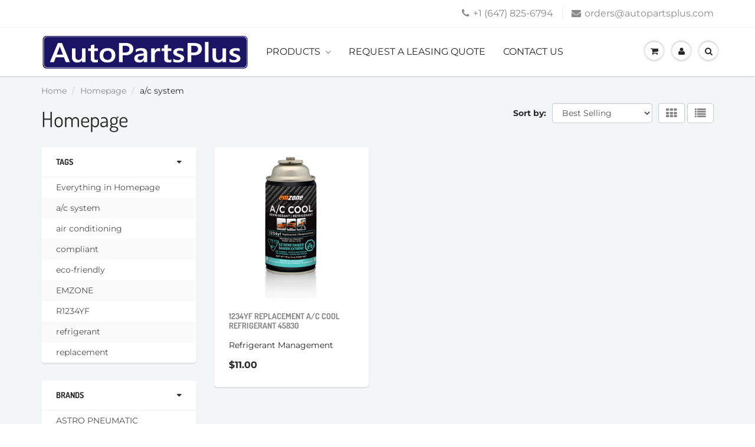

--- FILE ---
content_type: text/css
request_url: https://www.autopartsplus.com/cdn/shop/t/2/assets/tipo.booking.scss.css?v=82011141848678374721598982030
body_size: 5680
content:
.tpb-message_not-available{display:none;color:#6370a7;margin-top:10px;font-weight:300;background:#faebd7;padding:2px 5px;font-size:13px}.tpb-message_not-available .dismiss{display:flex;align-items:center}.tpb-message_not-available .dismiss svg{width:14px;height:14px;color:#6370a7;cursor:pointer}.ss-main{position:relative;display:inline-block;-webkit-user-select:none;user-select:none;color:#666;width:100%}.ss-main .ss-single-selected{display:flex;cursor:pointer;width:100%;height:30px;padding:6px;border:1px solid #dcdee2;border-radius:4px;background-color:#fff;outline:0;box-sizing:border-box;transition:background-color .2s}.ss-main .ss-single-selected.ss-disabled{background-color:#dcdee2;cursor:not-allowed}.ss-main .ss-single-selected.ss-open-above{border-top-left-radius:0;border-top-right-radius:0}.ss-main .ss-single-selected.ss-open-below{border-bottom-left-radius:0;border-bottom-right-radius:0}.ss-main .ss-single-selected .placeholder{flex:1 1 100%;text-align:left;width:calc(100% - 30px);-webkit-user-select:none;-moz-user-select:none;-ms-user-select:none;user-select:none}.ss-main .ss-single-selected .placeholder,.ss-main .ss-single-selected .placeholder *{display:flex;align-items:center;overflow:hidden;text-overflow:ellipsis;white-space:nowrap}.ss-main .ss-single-selected .placeholder *{width:auto}.ss-main .ss-single-selected .placeholder .ss-disabled{color:#dedede}.ss-main .ss-single-selected .ss-deselect{display:flex;align-items:center;justify-content:flex-end;flex:0 1 auto;margin:0 6px;font-weight:700}.ss-main .ss-single-selected .ss-deselect.ss-hide{display:none}.ss-main .ss-single-selected .ss-arrow{display:flex;align-items:center;justify-content:flex-end;flex:0 1 auto;margin:0 6px}.ss-main .ss-single-selected .ss-arrow span{border:solid #666;border-width:0 2px 2px 0;display:inline-block;padding:3px;transition:transform .2s,margin .2s}.ss-main .ss-single-selected .ss-arrow span.arrow-up{transform:rotate(-135deg);margin:3px 0 0}.ss-main .ss-single-selected .ss-arrow span.arrow-down{transform:rotate(45deg);margin:-3px 0 0}.ss-main .ss-multi-selected{display:flex;flex-direction:row;cursor:pointer;min-height:30px;width:100%;padding:0 0 0 3px;border:1px solid #dcdee2;border-radius:4px;background-color:#fff;outline:0;box-sizing:border-box;transition:background-color .2s}.ss-main .ss-multi-selected.ss-disabled{background-color:#dcdee2;cursor:not-allowed}.ss-main .ss-multi-selected.ss-disabled .ss-values .ss-disabled{color:#666}.ss-main .ss-multi-selected.ss-disabled .ss-values .ss-value .ss-value-delete{cursor:not-allowed}.ss-main .ss-multi-selected.ss-open-above{border-top-left-radius:0;border-top-right-radius:0}.ss-main .ss-multi-selected.ss-open-below{border-bottom-left-radius:0;border-bottom-right-radius:0}.ss-main .ss-multi-selected .ss-values{display:flex;flex-wrap:wrap;justify-content:flex-start;flex:1 1 100%;width:calc(100% - 30px)}.ss-main .ss-multi-selected .ss-values .ss-disabled{display:flex;padding:4px 5px;margin:2px 0;line-height:1em;align-items:center;width:100%;color:#dedede;overflow:hidden;text-overflow:ellipsis;white-space:nowrap}@keyframes scaleIn{0%{transform:scale(0);opacity:0}to{transform:scale(1);opacity:1}}@keyframes scaleOut{0%{transform:scale(1);opacity:1}to{transform:scale(0);opacity:0}}.ss-main .ss-multi-selected .ss-values .ss-value{display:flex;-webkit-user-select:none;user-select:none;align-items:center;font-size:12px;padding:3px 5px;margin:3px 5px 3px 0;color:#fff;background-color:#5897fb;border-radius:4px;animation-name:scaleIn;animation-duration:.2s;animation-timing-function:ease-out;animation-fill-mode:both}.ss-main .ss-multi-selected .ss-values .ss-value.ss-out{animation-name:scaleOut;animation-duration:.2s;animation-timing-function:ease-out}.ss-main .ss-multi-selected .ss-values .ss-value .ss-value-delete{margin:0 0 0 5px;cursor:pointer}.ss-main .ss-multi-selected .ss-add{display:flex;flex:0 1 3px;margin:9px 12px 0 5px}.ss-main .ss-multi-selected .ss-add .ss-plus{display:flex;justify-content:center;align-items:center;background:#666;position:relative;height:10px;width:2px;transition:transform .2s}.ss-main .ss-multi-selected .ss-add .ss-plus:after{background:#666;content:"";position:absolute;height:2px;width:10px;left:-4px;top:4px}.ss-main .ss-multi-selected .ss-add .ss-plus.ss-cross{transform:rotate(45deg)}.ss-main .ss-content{position:absolute;width:100%;margin:-1px 0 0;box-sizing:border-box;border:1px solid #dcdee2;z-index:1010;background-color:#fff;transform-origin:center top;transition:transform .2s,opacity .2s;opacity:0;transform:scaleY(0)}.ss-main .ss-content.ss-open{display:block;opacity:1;transform:scaleY(1)}.ss-main .ss-content .ss-search{display:flex;flex-direction:row;padding:8px 8px 6px}.ss-main .ss-content .ss-search.ss-hide,.ss-main .ss-content .ss-search.ss-hide input{height:0;opacity:0;padding:0;margin:0}.ss-main .ss-content .ss-search input{display:inline-flex;font-size:inherit;line-height:inherit;flex:1 1 auto;width:100%;min-width:0;height:30px;padding:6px 8px;margin:0;border:1px solid #dcdee2;border-radius:4px;background-color:#fff;outline:0;text-align:left;box-sizing:border-box;-webkit-box-sizing:border-box;-webkit-appearance:textfield}.ss-main .ss-content .ss-search input::placeholder{color:#8a8a8a;vertical-align:middle}.ss-main .ss-content .ss-search input:focus{box-shadow:0 0 5px #5897fb}.ss-main .ss-content .ss-search .ss-addable{display:inline-flex;justify-content:center;align-items:center;cursor:pointer;font-size:22px;font-weight:700;flex:0 0 30px;height:30px;margin:0 0 0 8px;border:1px solid #dcdee2;border-radius:4px;box-sizing:border-box}.ss-main .ss-content .ss-addable{padding-top:0}.ss-main .ss-content .ss-list{max-height:200px;overflow-x:hidden;overflow-y:auto;text-align:left}.ss-main .ss-content .ss-list .ss-optgroup .ss-optgroup-label{padding:6px 10px;font-weight:700}.ss-main .ss-content .ss-list .ss-optgroup .ss-option{padding:6px 6px 6px 25px}.ss-main .ss-content .ss-list .ss-optgroup-label-selectable{cursor:pointer}.ss-main .ss-content .ss-list .ss-optgroup-label-selectable:hover{color:#fff;background-color:#5897fb}.ss-main .ss-content .ss-list .ss-option{padding:6px 10px;cursor:pointer;-webkit-user-select:none;user-select:none}.ss-main .ss-content .ss-list .ss-option *{display:inline-block}.ss-main .ss-content .ss-list .ss-option.ss-highlighted,.ss-main .ss-content .ss-list .ss-option:hover{color:#fff;background-color:#5897fb}.ss-main .ss-content .ss-list .ss-option.ss-disabled{cursor:not-allowed;color:#dedede;background-color:#fff}.ss-main .ss-content .ss-list .ss-option:not(.ss-disabled).ss-option-selected{color:#666;background-color:#5897fb1a}.ss-main .ss-content .ss-list .ss-option.ss-hide{display:none}.ss-main .ss-content .ss-list .ss-option .ss-search-highlight{background-color:#fffb8c}.ss-main .ss-single-selected .ss-arrow span{border-color:#9f89e8}.ss-main .ss-content.ss-open{border:none;box-shadow:0 3px 25px #6c7dc61f;border-radius:4px;overflow:hidden;top:calc(100% + 5px)}.ss-main .ss-content .ss-list .ss-option{height:36px;font-size:14px;color:#6370a7;line-height:36px;padding:0 23px;background:#fff;white-space:nowrap;text-overflow:ellipsis;overflow:hidden}.ss-main .ss-content .ss-list .ss-option:hover{background:#f9fafd;color:#6370a7}.ss-main .ss-content .ss-list{max-height:110px}.ss-main .ss-content .ss-search{display:none}.ss-main .ss-single-selected .placeholder{display:block}.ss-main .ss-content .ss-list::-webkit-scrollbar{width:4px}.ss-main .ss-content .ss-list::-webkit-scrollbar-track{background:none}.ss-main .ss-content .ss-list::-webkit-scrollbar-thumb{background:#d0d5e8;border-radius:4px}.ss-main .ss-content .ss-list::-webkit-scrollbar-thumb:hover{background:#c1c8e2}/*!
 * Datepicker v1.0.7
 * https://fengyuanchen.github.io/datepicker  Copyright 2014-present Chen Fengyuan */.datepicker-container{background-color:#fff;direction:ltr;font-size:12px;left:0;line-height:30px;position:fixed;-webkit-tap-highlight-color:transparent;top:0;-ms-touch-action:none;touch-action:none;-webkit-touch-callout:none;-webkit-user-select:none;-moz-user-select:none;-ms-user-select:none;user-select:none;width:210px;z-index:-1}.datepicker-container:after,.datepicker-container:before{border:5px solid transparent;content:" ";display:block;height:0;position:absolute;width:0}.datepicker-dropdown{border:1px solid #ccc;-webkit-box-shadow:0 3px 6px #ccc;box-shadow:0 3px 6px #ccc;-webkit-box-sizing:content-box;box-sizing:content-box;position:absolute;z-index:1}.datepicker-inline{position:static}.datepicker-top-left,.datepicker-top-right{border-top-color:#39f}.datepicker-top-left:after,.datepicker-top-left:before,.datepicker-top-right:after,.datepicker-top-right:before{border-top:0;left:10px;top:-5px}.datepicker-top-left:before,.datepicker-top-right:before{border-bottom-color:#39f}.datepicker-top-left:after,.datepicker-top-right:after{border-bottom-color:#fff;top:-4px}.datepicker-bottom-left,.datepicker-bottom-right{border-bottom-color:#39f}.datepicker-bottom-left:after,.datepicker-bottom-left:before,.datepicker-bottom-right:after,.datepicker-bottom-right:before{border-bottom:0;bottom:-5px;left:10px}.datepicker-bottom-left:before,.datepicker-bottom-right:before{border-top-color:#39f}.datepicker-bottom-left:after,.datepicker-bottom-right:after{border-top-color:#fff;bottom:-4px}.datepicker-bottom-right:after,.datepicker-bottom-right:before,.datepicker-top-right:after,.datepicker-top-right:before{left:auto;right:10px}.datepicker-panel>ul{margin:0;padding:0;width:102%}.datepicker-panel>ul:after,.datepicker-panel>ul:before{content:" ";display:table}.datepicker-panel>ul:after{clear:both}.datepicker-panel>ul>li{background-color:#fff;cursor:pointer;float:left;height:30px;list-style:none;margin:0;padding:0;text-align:center;width:30px}.datepicker-panel>ul>li:hover{background-color:#e5f2ff}.datepicker-panel>ul>li.muted,.datepicker-panel>ul>li.muted:hover{color:#999}.datepicker-panel>ul>li.highlighted{background-color:#e5f2ff}.datepicker-panel>ul>li.highlighted:hover{background-color:#cce5ff}.datepicker-panel>ul>li.picked,.datepicker-panel>ul>li.picked:hover{color:#39f}.datepicker-panel>ul>li.disabled,.datepicker-panel>ul>li.disabled:hover{background-color:#fff;color:#ccc;cursor:default}.datepicker-panel>ul>li.disabled.highlighted,.datepicker-panel>ul>li.disabled:hover.highlighted{background-color:#e5f2ff}.datepicker-panel>ul>li[data-view="month next"],.datepicker-panel>ul>li[data-view="month prev"],.datepicker-panel>ul>li[data-view="year next"],.datepicker-panel>ul>li[data-view="year prev"],.datepicker-panel>ul>li[data-view="years next"],.datepicker-panel>ul>li[data-view="years prev"],.datepicker-panel>ul>li[data-view=next]{font-size:18px}.datepicker-panel>ul>li[data-view="month current"],.datepicker-panel>ul>li[data-view="year current"],.datepicker-panel>ul>li[data-view="years current"]{width:150px}.datepicker-panel>ul[data-view=months]>li,.datepicker-panel>ul[data-view=years]>li{height:52.5px;line-height:52.5px;width:52.5px}.datepicker-panel>ul[data-view=week]>li,.datepicker-panel>ul[data-view=week]>li:hover{background-color:#fff;cursor:default}.datepicker-hide{display:none}.tpb-modal{display:none;position:fixed;z-index:999;padding-top:100px;left:0;top:0;width:100%;height:100%;overflow:auto;background-color:#000;background-color:#0006}.tpb-modal-content{background-color:#fefefe;margin:auto;padding:20px;border:1px solid #888;width:60%;border-radius:13px}@media only screen and (max-width: 640px) and (orientation: portrait){.tpb-modal-content{width:90%}}.tpb-close{color:#aaa;float:right;font-size:28px;font-weight:700}.tpb-close:hover,.tpb-close:focus{color:#000;text-decoration:none;cursor:pointer}.tpb-box .spinner{display:none;position:absolute;width:100%;height:100%;align-items:center;justify-content:center;background:#ffffffc9;z-index:9}.tpb-box .spinner.loading{display:flex}.tpb-box .spinner .lds-ellipsis{display:inline-block;position:relative;width:64px;height:64px}.tpb-box .spinner .lds-ellipsis div{position:absolute;top:27px;width:11px;height:11px;border-radius:50%;background:#464646;animation-timing-function:cubic-bezier(0,1,1,0)}.tpb-box .spinner .lds-ellipsis div:nth-child(1){left:6px;animation:lds-ellipsis1 .6s infinite}.tpb-box .spinner .lds-ellipsis div:nth-child(2){left:6px;animation:lds-ellipsis2 .6s infinite}.tpb-box .spinner .lds-ellipsis div:nth-child(3){left:26px;animation:lds-ellipsis2 .6s infinite}.tpb-box .spinner .lds-ellipsis div:nth-child(4){left:45px;animation:lds-ellipsis3 .6s infinite}@keyframes lds-ellipsis1{0%{transform:scale(0)}to{transform:scale(1)}}@keyframes lds-ellipsis3{0%{transform:scale(1)}to{transform:scale(0)}}@keyframes lds-ellipsis2{0%{transform:translate(0)}to{transform:translate(19px)}}#tpb-history-booking{position:relative;background:#fff;margin:30px auto;padding:0 20px;max-width:1170px;border:1px solid #e2e6ec;-moz-box-shadow:0 10px 50px rgba(37,49,98,.15);-webkit-box-shadow:0 10px 50px rgba(37,49,98,.15);box-shadow:-8px 4px 20px #b7b7b726}#tpb-history-booking *{font-family:Arial}#tpb-history-booking .tpb-list-history{margin-top:20px;position:relative}#tpb-history-booking .tpb-table-fixed{position:absolute}#tpb-history-booking .tpb-table-fixed td,#tpb-history-booking .tpb-table-fixed th{opacity:0;border:none}#tpb-history-booking .tpb-column-scroll{position:sticky!important;left:0;z-index:21;background:#fff}#tpb-history-booking .tpb-table-fixed .tpb-column-fixed{position:relative;z-index:1;opacity:1;border-bottom:.1rem solid #E7EAF4}#tpb-history-booking .tpb-table-scroll td{position:relative}#tpb-history-booking .tpb-close{color:#aaa;float:right;font-size:28px;font-weight:700}#tpb-history-booking .tpb-close:hover,#tpb-history-booking .tpb-close:focus{color:#000;text-decoration:none;cursor:pointer}#tpb-history-booking .tpb-header{font-size:36px;text-align:center}#tpb-history-booking .text-center{text-align:center}#tpb-history-booking .tpb-table{font-family:arial,sans-serif;width:auto;border-collapse:collapse;border-radius:4px;overflow:visible;border:none}#tpb-history-booking .tpb-table tbody tr:hover{background-color:#f9fafd}#tpb-history-booking .tpb-table tr td,#tpb-history-booking .tpb-table tr th{text-align:left;border:none;position:relative;font-weight:500;font-size:14px;background:#fff;color:#6370a7;background-clip:padding-box;border-bottom:.1rem solid transparent}#tpb-history-booking .tpb-table-scroll .tpb-table tr td,#tpb-history-booking .tpb-table-scroll .tpb-table tr th{border-bottom:.1rem solid #E7EAF4}#tpb-history-booking .tpb-table tr:first-child th:after,#tpb-history-booking .tpb-table tr:first-child td:after{border-bottom:none}#tpb-history-booking .tpb-table_action button{border:none;background:transparent}#tpb-history-booking .tpb-sub-scroll{display:none;justify-content:center;margin-bottom:20px}@media only screen and (max-width: 395px){#tpb-history-booking .pagination>li>a,#tpb-history-booking .pagination>li>span{padding:3px 6px!important}}@media only screen and (max-width: 1134px){#tpb-history-booking .tpb-table-scroll{overflow-y:hidden;overflow-x:scroll}#tpb-history-booking .tpb-sub-scroll{display:flex}}@media only screen and (max-width: 767px){#tpb-history-booking .tpb-table tr td,#tpb-history-booking .tpb-table tr th{padding:5px}}#tpb-history-booking .svg-icon{width:1.4em;height:1.4em}#tpb-history-booking .svg-icon path,#tpb-history-booking .svg-icon polygon,#tpb-history-booking .svg-icon rect{fill:#6370a7}#tpb-history-booking .svg-icon circle{stroke:#6370a7;stroke-width:1}#tpb-history-booking .tpb-table_trainer{display:inline-flex;align-items:center;width:100%}#tpb-history-booking .tpb-table_trainer .tpb-table_avatar,#tpb-history-booking .tpb-table_trainer .tpb-table_avatar img{width:32px;height:32px;border-radius:50%}#tpb-history-booking .tpb-table_trainer .tpb-table_title{margin-left:10px;overflow:hidden;width:70%;word-break:break-all}#tpb-history-booking .tpb-table-sub{opacity:.5;font-size:12px;margin:0;overflow:hidden;position:relative;max-height:20px;padding-right:20px;padding-bottom:0}#tpb-history-booking .tpb-table-sub:before{content:"...";position:absolute;right:10px;bottom:0}#tpb-history-booking .tpb-table-sub:after{content:"";position:absolute;right:10px;width:1em;height:1em;margin-top:.2em;background:#fff}#tpb-history-booking .tpb-context-table_time{display:flex;align-items:center}#tpb-history-booking .tpb-context-table_status{color:#fff;padding:5px 10px;border-radius:26px}#tpb-history-booking .tpb-context-table_status-rejected{background:#9193a7}#tpb-history-booking .tpb-context-table_status-canceled{background:#f57070}#tpb-history-booking .tpb-context-table_status-pending{background:#ffcf83}#tpb-history-booking .tpb-context-table_status-accepted{background:#94db5f}#tpb-history-booking .tooltip{width:auto;visibility:hidden;background-color:#fff;padding:5px;box-shadow:0 0 50px #0000004d;opacity:0;transition:opacity .5s ease;position:absolute;z-index:20}#tpb-history-booking .tpb-context-table_time{cursor:pointer}#tpb-history-booking .tpb-context-table_time:hover+.tooltip{visibility:visible;transition:opacity .5s ease;opacity:1}#tpb-history-booking .tpb-table_th-time,#tpb-history-booking .tpb-table_th-payment,#tpb-history-booking .tpb-table_th-status{min-width:140px}#tpb-history-booking .tpb-table_th-location,#tpb-history-booking .tpb-table_th-services,#tpb-history-booking .tpb-table_th-trainer{min-width:180px}#tpb-history-booking .tpb-table_th-view{min-width:50px}#tpb-history-booking .pagination{display:inline-block;padding-left:0;margin:20px 0;border-radius:4px;cursor:no-drop}#tpb-history-booking .pagination>li{display:inline}#tpb-history-booking .pagination .disabled{pointer-events:none;cursor:no-drop}#tpb-history-booking .pagination>li>a,#tpb-history-booking .pagination>li>span{position:relative;float:left;padding:6px 12px;line-height:1.42857143;text-decoration:none;color:#337ab7;background-color:#fff;border:1px solid #ddd;margin-left:-1px;cursor:pointer}#tpb-history-booking .pagination>.active>a,#tpb-history-booking .pagination>.active>a:focus,#tpb-history-booking .pagination>.active>a:hover,#tpb-history-booking .pagination>.active>span,#tpb-history-booking .pagination>.active>span:focus,#tpb-history-booking .pagination>.active>span:hover{z-index:3;color:#fff;background-color:#337ab7;border-color:#337ab7;cursor:default}#tpb-history-booking .disabled{pointer-events:none;opacity:.4}.tpb-booking-form{display:flex;align-items:center;justify-content:center;max-width:840px;margin:48px auto;border:1px solid #e2e6ec;border-radius:10px;-moz-box-shadow:0 10px 50px rgba(37,49,98,.15);-webkit-box-shadow:0 10px 50px rgba(37,49,98,.15);box-shadow:0 10px 50px #25316226;position:relative;background:#fff}@media only screen and (max-width: 768px){.tpb-booking-form{margin:20px 55px}}@media only screen and (max-width: 640px) and (orientation: portrait){.tpb-booking-form{margin:20px}}.tpb-booking-form *{font-family:Arial;box-sizing:border-box}.tpb-booking-form .tpb-box-wrapper{width:100%;height:100%}.tpb-booking-form .tpb-box{width:100%;background-color:#fff;overflow:hidden;border-radius:10px}.tpb-booking-form .tpb-box h2{color:#323a45;font-size:27px;line-height:60px;font-style:normal;font-weight:400;letter-spacing:0px;text-transform:none;text-align:center}.tpb-booking-form .tpb-box .content{padding:0;width:300%;transition:all .5s}.tpb-booking-form .tpb-box .content ul li:before{content:unset}.tpb-booking-form .tpb-box .content .step1{width:33.3333333%;float:left;transition:all .5s;background:#fff;padding:65px 40px 65px 30px;background-image:url(https://booking.tipo.io/storage/background-image/preset4.jpg);background-repeat:no-repeat}@media only screen and (max-width: 640px) and (orientation: portrait){.tpb-booking-form .tpb-box .content .step1{padding:25px}}.tpb-booking-form .tpb-box .content .step1 .inner-step{width:50%;margin:0 auto;transition:all .5s;float:right}@media only screen and (max-width: 640px) and (orientation: portrait){.tpb-booking-form .tpb-box .content .step1 .inner-step{width:100%}}.tpb-booking-form .tpb-box .content .step1 .inner-step h5{font-size:24px;color:#6370a7;font-weight:400}.tpb-booking-form .tpb-box .content .step2{width:33.3333333%;float:left;transition:all .5s;background:#2b3360;padding:65px 50px;z-index:9}@media only screen and (max-width: 640px) and (orientation: portrait){.tpb-booking-form .tpb-box .content .step2{padding:25px}}.tpb-booking-form .tpb-box .content .step3{width:33.333333%;float:left;transition:all .5s;background:#fff}.tpb-booking-form .tpb-box .content[data-step="1"] .step2,.tpb-booking-form .tpb-box .content[data-step="1"] .step3{height:0}.tpb-booking-form .tpb-box .content[data-step="2"]{width:200%}.tpb-booking-form .tpb-box .content[data-step="2"] .step1{width:25%;height:0;background-image:unset}.tpb-booking-form .tpb-box .content[data-step="2"] .step1 .inner-step{width:100%}.tpb-booking-form .tpb-box .content[data-step="2"] .step2{width:25%}.tpb-booking-form .tpb-box .content[data-step="2"] .step3{width:50%;height:0}@media only screen and (max-width: 640px) and (orientation: portrait){.tpb-booking-form .tpb-box .content[data-step="2"]{width:300%;transform:translate(-33.3333%)}.tpb-booking-form .tpb-box .content[data-step="2"] .step1{width:33.3333%;height:0}.tpb-booking-form .tpb-box .content[data-step="2"] .step2{width:33.3333%}.tpb-booking-form .tpb-box .content[data-step="2"] .step3{width:33.3333%;height:0}}.tpb-booking-form .tpb-box .content[data-step="3"]{width:200%;transform:translate(-50%)}.tpb-booking-form .tpb-box .content[data-step="3"] .step1,.tpb-booking-form .tpb-box .content[data-step="3"] .step2{width:25%;height:0}.tpb-booking-form .tpb-box .content[data-step="3"] .step3{width:50%}@media only screen and (max-width: 640px) and (orientation: portrait){.tpb-booking-form .tpb-box .content[data-step="3"]{width:300%;transform:translate(-66.6667%)}.tpb-booking-form .tpb-box .content[data-step="3"] .step1,.tpb-booking-form .tpb-box .content[data-step="3"] .step2{width:33.3333%;height:0}.tpb-booking-form .tpb-box .content[data-step="3"] .step3{width:33.3333%}}#tpb-history-booking .copyright,.tpb-booking-form .copyright{display:block;position:absolute;bottom:calc(0% + 5px);right:15px;font-size:13px;z-index:9999}#tpb-history-booking .copyright a,.tpb-booking-form .copyright a{border:none;color:#000;font-family:sans-serif}#tpb-history-booking .copyright .company,.tpb-booking-form .copyright .company{font-weight:600}.confirm{height:100%}.confirm .product-info{text-align:center;padding:30px 40px 32px}@media only screen and (max-width: 640px) and (orientation: portrait){.confirm .product-info{padding:15px}}.confirm .product-info .thumb{width:100px;height:100px;border-radius:50%;overflow:hidden;display:inline-block;margin-bottom:15px;box-shadow:0 10px 50px #25316226}.confirm .product-info .thumb img{width:100%;height:100%;object-fit:cover}.confirm .product-info .title{font-size:24px;font-weight:500;color:#6370a7}@media only screen and (max-width: 640px) and (orientation: portrait){.confirm .product-info .title{font-size:18px}}.confirm .booking-info{display:flex;justify-content:space-between;align-items:center;padding:20px 40px;border-top:1px solid #E7EAF4;border-bottom:.1rem solid #E7EAF4;color:#6370a7;font-size:14px;font-weight:400}@media only screen and (max-width: 640px) and (orientation: portrait){.confirm .booking-info{padding:15px;flex-direction:column;align-items:flex-start}.confirm .booking-info>div{border-bottom:.1rem solid #E7EAF4;width:100%;margin-bottom:5px;padding-bottom:5px;display:flex;justify-content:space-between}.confirm .booking-info>div:last-child{margin-bottom:0;padding-bottom:0;border-bottom:none}}.confirm .booking-info label{color:#6370a7;display:flex;align-items:center;font-size:14px;font-weight:500;padding-right:20px}.confirm .booking-info label svg{margin-right:5px}.confirm .extra-fields{padding:20px 40px;display:flex;flex-wrap:wrap}@media only screen and (max-width: 640px) and (orientation: portrait){.confirm .extra-fields{padding:15px}}.confirm .extra-fields .required-mark{color:red}.confirm .extra-fields .element{flex:0 0 50%;color:#6370a7;border:10px solid transparent}.confirm .extra-fields .element *{color:#6370a7}.confirm .extra-fields .element input,.confirm .extra-fields .element textarea,.confirm .extra-fields .element .ss-single-selected{width:100%;border-radius:4px;border:1px solid #E7EAF4;color:#6370a7;padding:10px 16px;height:unset;background:#f8f9fd!important}.confirm .extra-fields .element:nth-child(1),.confirm .extra-fields .element:nth-child(2){border-top:none}.confirm .extra-fields .element:nth-child(odd){border-left:none;border-right-width:15px}.confirm .extra-fields .element:nth-child(2n){border-right:none;border-left-width:15px}@media only screen and (max-width: 640px) and (orientation: portrait){.confirm .extra-fields .element{flex:0 0 100%;border:none;margin-bottom:10px}.confirm .extra-fields .element:last-child{margin-bottom:0}}.confirm .extra-fields .tpb-checkbox{display:inline-block}@media only screen and (max-width: 640px) and (orientation: portrait){.confirm .extra-fields .tpb-checkbox{display:block}}.confirm .extra-fields .tpb-checkbox .ctx{-webkit-user-select:none;-moz-user-select:none;-ms-user-select:none;user-select:none;cursor:pointer;padding:6px 8px;border-radius:6px;overflow:hidden;transition:all .2s ease;display:inline-block;margin-left:-8px}.confirm .extra-fields .tpb-checkbox .ctx:not(:last-child){margin-right:8px}.confirm .extra-fields .tpb-checkbox .ctx:hover{background-color:#7d64f717}.confirm .extra-fields .tpb-checkbox .ctx span{float:left;vertical-align:middle;-webkit-transform:translate3d(0,0,0);transform:translateZ(0)}.confirm .extra-fields .tpb-checkbox .ctx span:first-child{position:relative;width:18px;height:18px;border-radius:4px;-webkit-transform:scale(1);transform:scale(1);border:2px solid #c8ccd4;transition:all .2s ease}.confirm .extra-fields .tpb-checkbox .ctx span:first-child svg{position:absolute;top:2px;left:1px;fill:none;stroke:#fff;stroke-width:2;stroke-linecap:round;stroke-linejoin:round;stroke-dasharray:16px;stroke-dashoffset:16px;transition:all .3s ease;transition-delay:.1s;-webkit-transform:translate3d(0,0,0);transform:translateZ(0)}.confirm .extra-fields .tpb-checkbox .ctx span:last-child{padding-left:8px;line-height:18px}.confirm .extra-fields .tpb-checkbox .ctx:hover span:first-child{border-color:#6370a7}.confirm .extra-fields .tpb-checkbox .inp-box:checked+.ctx span:first-child{background:#6370a7;border-color:#6370a7;-webkit-animation:wave .4s ease;animation:wave .4s ease}.confirm .extra-fields .tpb-checkbox .inp-box:checked+.ctx span:first-child svg{stroke-dashoffset:0}.confirm .extra-fields .tpb-radio-group{color:#6370a7}.confirm .extra-fields .tpb-radio-group [type=radio]:checked,.confirm .extra-fields .tpb-radio-group [type=radio]:not(:checked){position:absolute;left:-9999px}.confirm .extra-fields .tpb-radio-group [type=radio]:checked+label,.confirm .extra-fields .tpb-radio-group [type=radio]:not(:checked)+label{position:relative;padding-left:28px;cursor:pointer;line-height:20px;display:inline-block;color:#6370a7}.confirm .extra-fields .tpb-radio-group [type=radio]:checked+label:before,.confirm .extra-fields .tpb-radio-group [type=radio]:not(:checked)+label:before{content:"";position:absolute;left:0;top:0;width:18px;height:18px;border:1px solid #ddd;border-radius:100%;background:#fff}.confirm .extra-fields .tpb-radio-group [type=radio]:checked+label:after,.confirm .extra-fields .tpb-radio-group [type=radio]:not(:checked)+label:after{content:"";width:12px;height:12px;background:#6370a7;position:absolute;top:3px;left:3px;border-radius:100%;-webkit-transition:all .2s ease;transition:all .2s ease}.confirm .extra-fields .tpb-radio-group [type=radio]:not(:checked)+label:after{opacity:0;-webkit-transform:scale(0);transform:scale(0)}.confirm .extra-fields .tpb-radio-group [type=radio]:checked+label:after{opacity:1;-webkit-transform:scale(1);transform:scale(1)}.confirm .subtotal{background:#f8f9fd;padding:15px 40px;margin-bottom:30px}@media only screen and (max-width: 640px) and (orientation: portrait){.confirm .subtotal{padding:15px}}.confirm .subtotal>.g-row{display:flex;justify-content:space-between;align-items:center;color:#6370a7;margin:5px 0}.confirm .subtotal>.g-row .label{font-weight:500}.confirm .subtotal>.g-row .value{color:#9f89e8}.tpb-form-control{color:#323a45;margin-bottom:22px;display:none}.tpb-form-control.visible{display:block;width:100%;padding:0}.tpb-form-control .tpb-form-control-option{display:none}.tpb-form-control .tpb-text-price{color:red}.tpb-form-control label{float:none;display:inline-block;text-align:left;max-width:100%;margin:0 0 8px;font-weight:300;padding:0;font-size:14px;color:#6370a7;line-height:1}.tpb-form-control label.inline{display:flex;align-items:center;justify-content:space-between}.tpb-form-control #tpb-message-bring_qty{font-size:14px;color:#6370a7;margin:10px 0 0 10px;font-weight:300}.tpb-form-control .ss-single-selected{font-family:Roboto,sans-serif;font-size:14px;font-weight:400;color:#6370a7;line-height:1;width:100%;height:44px;background-color:#f8f9fd;background-image:none;border-radius:4px;border:none;-webkit-box-sizing:border-box;box-sizing:border-box;outline:0;padding:0 20px 0 17px;margin:0;-webkit-appearance:none;-webkit-transition:border-color .2s cubic-bezier(.645,.045,.355,1);transition:border-color .2s cubic-bezier(.645,.045,.355,1);box-shadow:none;line-height:44px}.tpb-form-control .bringQty-input,.tpb-form-control #tpb-productTitle-input{display:block;width:100%;height:44px;border:none;background:#f8f9fd;padding:0 20px 0 18px;color:#6370a7}.tpb-form-control .bringQty-input:focus{outline:none}.tpb-form-control .switch{position:relative;display:inline-block;width:40px;height:22px;margin:0}.tpb-form-control .switch input{opacity:0;width:0;height:0}.tpb-form-control .switch input:checked+.slider{background-color:#2196f3}.tpb-form-control .switch input:focus+.slider{box-shadow:0 0 1px #2196f3}.tpb-form-control .switch input:checked+.slider:before{-webkit-transform:translateX(18px);-ms-transform:translateX(18px);transform:translate(18px)}.tpb-form-control .switch .slider{position:absolute!important;cursor:pointer;top:0;left:0;right:0;bottom:0;padding:0 0 23px!important;background-color:#ccc!important;-webkit-transition:.4s!important;transition:.4s}.tpb-form-control .switch .slider:before{position:absolute;content:"";height:18px;width:18px;left:2px;bottom:2px;background-color:#fff!important;-webkit-transition:.4s;transition:.4s}.tpb-form-control .switch .slider.round{border-radius:22px}.tpb-form-control .switch .slider.round:before{border-radius:50%}.tpb-datepicker{margin-bottom:30px}.tpb-datepicker .datepicker-container{background:none;color:#fff;width:100%}.tpb-datepicker .datepicker-panel>ul{margin:0;width:100%}.tpb-datepicker .datepicker-panel>ul>li{width:calc(100%/7.1);height:45px;line-height:45px;background:none;border-radius:50%;font-size:14px;font-weight:300;color:#fff}@media only screen and (max-width: 640px) and (orientation: portrait){.tpb-datepicker .datepicker-panel>ul>li{height:32.55px;line-height:32.55px}}.tpb-datepicker .datepicker-panel>ul>li:hover{background:#313d88;cursor:pointer}.tpb-datepicker .datepicker-panel>ul>li.disabled{color:#a3a3a3;text-decoration:line-through}.tpb-datepicker .datepicker-panel>ul>li.picked{background:#9f89e8}.tpb-datepicker .datepicker-panel>ul>li[data-view*="month next"],.tpb-datepicker .datepicker-panel>ul>li[data-view*="month prev"],.tpb-datepicker .datepicker-panel>ul>li[data-view*="year next"],.tpb-datepicker .datepicker-panel>ul>li[data-view*="year prev"],.tpb-datepicker .datepicker-panel>ul>li[data-view*="years next"],.tpb-datepicker .datepicker-panel>ul>li[data-view*="years prev"]{font-size:27px}.tpb-datepicker .datepicker-panel>ul[data-view=week]>li,.tpb-datepicker .datepicker-panel>ul[data-view=week]>li:hover{font-weight:400}.tpb-datepicker .datepicker-panel:nth-child(1)>ul:nth-child(1),.tpb-datepicker .datepicker-panel:nth-child(2)>ul:nth-child(1),.tpb-datepicker .datepicker-panel:nth-child(3)>ul:nth-child(1){display:flex}.tpb-datepicker .datepicker-panel:nth-child(1)>ul:nth-child(1) li[data-view="years current"],.tpb-datepicker .datepicker-panel:nth-child(1)>ul:nth-child(1) li[data-view="year current"],.tpb-datepicker .datepicker-panel:nth-child(1)>ul:nth-child(1) li[data-view="month current"],.tpb-datepicker .datepicker-panel:nth-child(2)>ul:nth-child(1) li[data-view="years current"],.tpb-datepicker .datepicker-panel:nth-child(2)>ul:nth-child(1) li[data-view="year current"],.tpb-datepicker .datepicker-panel:nth-child(2)>ul:nth-child(1) li[data-view="month current"],.tpb-datepicker .datepicker-panel:nth-child(3)>ul:nth-child(1) li[data-view="years current"],.tpb-datepicker .datepicker-panel:nth-child(3)>ul:nth-child(1) li[data-view="year current"],.tpb-datepicker .datepicker-panel:nth-child(3)>ul:nth-child(1) li[data-view="month current"]{flex-grow:1;border-radius:0;font-weight:500;font-size:16px}.tpb-timepicker{display:none;flex-wrap:wrap;justify-content:space-around;max-height:142px;overflow:hidden;overflow-y:scroll;margin-bottom:30px}.tpb-timepicker::-webkit-scrollbar{width:5px;transition:all .3s}.tpb-timepicker::-webkit-scrollbar-track{background:none}.tpb-timepicker::-webkit-scrollbar-thumb{background:#9f89e8;border-radius:5px}.tpb-timepicker::-webkit-scrollbar-thumb:hover{background:#9f89e8}.tpb-timepicker .radiobtn{position:relative;display:block;width:50%;border:2px solid transparent;color:#fff;font-size:12px;font-weight:300;cursor:pointer}.tpb-timepicker .radiobtn:nth-child(1),.tpb-timepicker .radiobtn:nth-child(2){border-top:none}.tpb-timepicker .radiobtn .tooltip{width:auto;visibility:hidden;background-color:#e9e9e9;padding:5px;box-shadow:0 0 50px #0000004d;opacity:0;transition:opacity .5s ease;position:absolute;z-index:20;border-radius:5px;color:#424242}.tpb-timepicker .radiobtn.disabled:hover .tooltip{visibility:visible;transition:opacity .5s ease;opacity:1;position:fixed}.tpb-timepicker .radiobtn label{padding:7px 10px;width:100%;border-radius:3px;text-align:center;background:#414c89;margin:0;color:#fff;display:block;font-size:12px;font-weight:300;text-transform:none}.tpb-timepicker .radiobtn label:hover{background:#313d88}.tpb-timepicker .radiobtn label.disabled{background:#a3a3a3;pointer-events:none}.tpb-timepicker .radiobtn input[type=radio]{display:none;position:absolute;width:100%;-webkit-appearance:none;appearance:none}.tpb-timepicker .radiobtn input[type=radio]:checked+label{background:#ffd153}.tpb-timepicker .radiobtn input[type=radio]:checked+label:after{background:#ddd}.tpb-timepicker .radiobtn input[type=radio]:checked+label:before{width:20px;height:20px}.action{text-align:center;margin-bottom:15px}.action.fullwidth{padding:15px}@media only screen and (max-width: 640px) and (orientation: portrait){.action{padding:15px}}.action button[disabled]{cursor:no-drop!important;opacity:.6}.action .continue-button{width:100%;border:none;white-space:nowrap;cursor:pointer;-webkit-appearance:none;text-align:center;-webkit-box-sizing:border-box;box-sizing:border-box;outline:0;-webkit-transition:.1s;transition:.1s;font-weight:500;-ms-user-select:none;padding:12px 20px;font-size:14px;border-radius:4px;background-color:#9f89e8;color:#fff;margin:0 auto;line-height:initial}.action .back-button{background:#f8f9fd;padding:12px 37px;border:1px solid #E7EAF4;border-radius:4px;color:#6370a7;margin-bottom:30px;line-height:initial}.action .back-button.c2{display:none}@media only screen and (max-width: 640px) and (orientation: portrait){.action .back-button{width:100%;margin-bottom:15px}.action .back-button.c2{display:block}}.action .confirm-button{background:#9f89e8;border-radius:4px;padding:12px 37px;border:1px solid transparent;color:#fff;margin-bottom:30px;line-height:initial}@media only screen and (max-width: 640px) and (orientation: portrait){.action .confirm-button{width:100%;margin-bottom:0}}@-webkit-keyframes wave{50%{-webkit-transform:scale(.8);transform:scale(.8)}}@keyframes wave{50%{-webkit-transform:scale(.8);transform:scale(.8)}}.x480.tpb-booking-form{margin:0;width:100%;padding:0}.x480.tpb-booking-form .content .step1{padding:25px;background:#fff}.x480.tpb-booking-form .content .step1 .inner-step{width:100%}.x480.tpb-booking-form .content .step2{padding:25px}.x480.tpb-booking-form .content[data-step="2"]{width:300%;transform:translate(-33.3333%)}.x480.tpb-booking-form .content[data-step="2"] .step1{width:33.3333%;height:0}.x480.tpb-booking-form .content[data-step="2"] .step2{width:33.3333%}.x480.tpb-booking-form .content[data-step="2"] .step3{width:33.3333%;height:0}.x480.tpb-booking-form .content[data-step="3"]{width:300%;transform:translate(-66.6667%)}.x480.tpb-booking-form .content[data-step="3"] .step1,.x480.tpb-booking-form .content[data-step="3"] .step2{width:33.3333%;height:0}.x480.tpb-booking-form .content[data-step="3"] .step3{width:33.3333%}.x480.tpb-booking-form .content .confirm .product-info{padding:15px}.x480.tpb-booking-form .content .confirm .product-info .title{font-size:18px}.x480.tpb-booking-form .content .confirm .booking-info{padding:15px;flex-direction:column;align-items:flex-start}.x480.tpb-booking-form .content .confirm .booking-info>div{border-bottom:.1rem solid #E7EAF4;width:100%;margin-bottom:5px;padding-bottom:5px;display:flex;justify-content:space-between}.x480.tpb-booking-form .content .confirm .booking-info>div:last-child{margin-bottom:0;padding-bottom:0;border-bottom:none}.x480.tpb-booking-form .content .confirm .extra-fields{padding:15px}.x480.tpb-booking-form .content .confirm .extra-fields .element{flex:0 0 100%;border:none;margin-bottom:10px}.x480.tpb-booking-form .content .confirm .extra-fields .element:last-child{margin-bottom:0}.x480.tpb-booking-form .content .confirm .extra-fields .tpb-checkbox{display:block}.x480.tpb-booking-form .content .confirm .extra-fields .tpb-radio-group_item{text-align:left}.x480.tpb-booking-form .content .confirm .subtotal{padding:15px}.x480 .tpb-datepicker .datepicker-panel>ul>li{height:30px;line-height:30px;border-radius:0}.x480 .action{padding:15px}.x480 .action .back-button{width:100%;margin-bottom:15px}.x480 .action .back-button.c2{display:block}.x480 .action .confirm-button{width:100%;margin-bottom:0}.tbp-hidden{display:none!important}.tpb-wrapper-btnExport{display:flex;justify-content:center;align-items:center;margin-bottom:30px;color:#6370a7}.tpb-wrapper-btnExport .tpb-btnExport{border:navajowhite;background:transparent}.tpb-wrapper-btnExport .tpb-btnExport .tpb-btnExport-title{display:flex;justify-content:center;align-items:center}.tpb-wrapper-btnExport .tpb-btnExport .tpb-btnExport-title .tpb-btnExport-title_text{margin-left:5px;height:1.4em;color:#6370a7}.ss-main .ss-multi-selected{padding:10px 16px;background:#f8f9fd!important}.tpb-form-control.price p{color:#6370a7}
/*# sourceMappingURL=/cdn/shop/t/2/assets/tipo.booking.scss.css.map?v=82011141848678374721598982030 */
